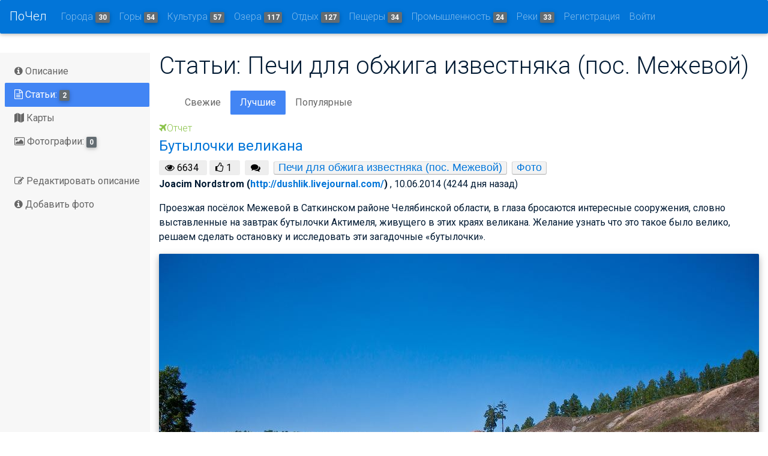

--- FILE ---
content_type: text/html; charset=utf-8
request_url: http://pochel.ru/c/642-pechi-dlya-obzhiga-izvestnyaka-pos-mezhevoj/top/page1
body_size: 8687
content:
<!DOCTYPE html>
<html lang="en">
<head>
    <meta charset="utf-8">
    <meta http-equiv="x-ua-compatible" content="ie=edge">
    <title> Отчеты: Печи для обжига известняка (пос. Межевой) | Путеводитель по Челябинску и Челябинской области</title>
    <meta name="viewport" content="width=device-width, initial-scale=1.0">
    <meta name="description" content="">
    <meta name="author" content="">
    <meta name='yandex-verification' content='749b400e5832c790'/>
    <meta name="google-site-verification" content="kHcfLfY-f5eEVZumGMMMGa1Oo6xHJMDoIA_fQaKmS1k"/>
    
    
    <meta name="description"
          content="Pochel.ru - самый информативный и удобный путеводитель по Челябинску и Челябинской области.
Большое разнообразие удивительных мест, точная и проверенная информация, увлекательные истории о путешествиях и фотографии туристов, продуманные туристические маршруты и подробные карты - все в проекте Pochel.ru."/>
    <!-- HTML5 shim, for IE6-8 support of HTML5 elements -->
    <!--[if lt IE 9]>
      <script src="https://cdnjs.cloudflare.com/ajax/libs/html5shiv/3.7.3/html5shiv.min.js"></script>
    <![endif]-->
    
        <link href="https://fonts.googleapis.com/css?family=Roboto:700:400italic,300,400,600,600italic&subset=latin,cyrillic"
              rel="stylesheet">
        <link rel="stylesheet" href="/static/CACHE/css/fab35a685dcb.css" type="text/css" />

    

</head>

<body>


<nav id="topNav" class="navbar navbar-toggleable-md navbar-inverse bg-primary fixed-top">
    <button class="navbar-toggler navbar-toggler-right py-2" type="button" data-toggle="collapse"
            data-target="#collapsingNavbar">
        ☰
    </button>
    <a class="navbar-brand" href="/">ПоЧел</a>
    <div class="collapse navbar-collapse" id="collapsingNavbar">
        <ul class="navbar-nav mr-auto">
            
            
                <li class="nav-item"><a href="/c/8-goroda/" class="nav-link">Города <span
                        class="badge badge-default">30</span></a>
                </li>
            
                <li class="nav-item"><a href="/c/135-goryi/" class="nav-link">Горы <span
                        class="badge badge-default">54</span></a>
                </li>
            
                <li class="nav-item"><a href="/c/514-muzei-teatryi-galerei/" class="nav-link">Культура <span
                        class="badge badge-default">57</span></a>
                </li>
            
                <li class="nav-item"><a href="/c/1-ozera-vodohranilischa-prudyi/" class="nav-link">Озера <span
                        class="badge badge-default">117</span></a>
                </li>
            
                <li class="nav-item"><a href="/c/14-sanatorii-i-bazyi-otdyiha/" class="nav-link">Отдых <span
                        class="badge badge-default">127</span></a>
                </li>
            
                <li class="nav-item"><a href="/c/129-pescheryi/" class="nav-link">Пещеры <span
                        class="badge badge-default">34</span></a>
                </li>
            
                <li class="nav-item"><a href="/c/717-promyishlennost/" class="nav-link">Промышленность <span
                        class="badge badge-default">24</span></a>
                </li>
            
                <li class="nav-item"><a href="/c/11-reki/" class="nav-link">Реки <span
                        class="badge badge-default">33</span></a>
                </li>
            
            
                <li class="nav-item">

                    <a id="sign-up-link" class="nav-link"
                       href="/accounts/signup/">Регистрация</a>
                </li>
                <li class="nav-item">

                    <a id="log-in-link" class="nav-link" href="/accounts/login/">Войти</a>
                </li>
            

        </ul>
    </div>
    </div>
</nav>





<section class="main flex-grow ">
    <div class="container-fluid">
        














        
    </div>

    <div class="container-fluid h-100">
        <div class="row h-100 ">
            <!-- left sidebar -->
            <div class="col-md-2 pl-2 bg-faded sidebar-wrapper">
                <div id="navigation" class="sidebar">
                    
    <nav class="mb-2">
    <ul class="nav flex-sm-column nav-tabs justify-content-start md-pills pills-primary flex-column pl-0 ml-0">
        <li class="nav-item">
            <a class="nav-link "
               href="/c/642-pechi-dlya-obzhiga-izvestnyaka-pos-mezhevoj/">
                <i class="fa fa-info-circle" aria-hidden="true"></i>
                Описание
            </a>
        </li>
        <li class="nav-item"><a class="nav-link   active "
                                href="/c/642-pechi-dlya-obzhiga-izvestnyaka-pos-mezhevoj/page1">
            <i class="fa fa-file-text-o" aria-hidden="true"></i> Статьи: <span
                class="badge badge-default">2</span></a></li>
        <li class="nav-item "><a class="nav-link "
                                 href="/c/642-pechi-dlya-obzhiga-izvestnyaka-pos-mezhevoj/maps/"><i
                class="fa fa-map" aria-hidden="true"></i> Карты</a></li>
        <li class="nav-item"><a class="nav-link  "
                                href="/c/642-pechi-dlya-obzhiga-izvestnyaka-pos-mezhevoj/photos/"><i
                class="fa fa-photo" aria-hidden="true"></i>
            Фотографии: <span class="badge badge-default">0</span></a>
        </li>
        
        
        
        
        

    </ul>
</nav>
<nav class="mb-2">
    <ul class="nav flex-sm-column nav-tabs justify-content-start md-pills pills-primary flex-column pl-0 ml-0">
        <li class="nav-item">
            <a class="nav-link"
               href="/wiki/642-pechi-dlya-obzhiga-izvestnyaka-pos-mezhevoj/edit/">
                <i class="fa fa-edit" aria-hidden="true"></i>
                Редактировать описание
            </a>
        </li>
        <li class="nav-item">
            <a class="nav-link"
               href="/c/642-pechi-dlya-obzhiga-izvestnyaka-pos-mezhevoj/upload/">
                <i class="fa fa-info-circle" aria-hidden="true"></i>
                Добавить фото
            </a>
        </li>

    </ul>
</nav>


<!-- Yandex.RTB R-A-147030-2 -->
<div id="yandex_rtb_R-A-147030-2" style="max-width: 250px"></div>
<script type="text/javascript">
    (function(w, d, n, s, t) {
        w[n] = w[n] || [];
        w[n].push(function() {
            Ya.Context.AdvManager.render({
                blockId: "R-A-147030-2",
                renderTo: "yandex_rtb_R-A-147030-2",
                horizontalAlign: false,
                async: true
            });
        });
        t = d.getElementsByTagName("script")[0];
        s = d.createElement("script");
        s.type = "text/javascript";
        s.src = "//an.yandex.ru/system/context.js";
        s.async = true;
        t.parentNode.insertBefore(s, t);
    })(this, this.document, "yandexContextAsyncCallbacks");
</script>





                </div>
            </div>
            <!-- center content -->
            <div class="col fluid">
                <section class="section extra-margins">
                    
    <h1>Статьи: Печи для обжига известняка (пос. Межевой)</h1>
    <div class="row mb-2">
        <div class="col-12">
            <ul class="nav nav-tabs md-pills pills-primary">
                <li role="presentation" class="nav-item"><a
                        class="nav-link   "
                        href="/c/642-pechi-dlya-obzhiga-izvestnyaka-pos-mezhevoj/page1">Свежие</a></li>
                <li role="presentation" class="nav-item"><a
                        class="nav-link    active "
                        href="/c/642-pechi-dlya-obzhiga-izvestnyaka-pos-mezhevoj/top/page1">Лучшие</a></li>
                <li role="presentation" class="nav-item"><a
                        class="nav-link  "
                        href="/c/642-pechi-dlya-obzhiga-izvestnyaka-pos-mezhevoj/view/page1">Популярные</a></li>
            </ul>
        </div>

    </div>
    <div class="row">
        <div class="col-sm-12 blog-main">
            
                

<div class="row">
    <!--Second column-->
    <div class="col-md-12 mb-r">
        <!--Excerpt-->
        <a href="" class="light-green-text"><h6><i class="fa fa-plane"></i>Отчет</h6></a>
         <a href="/c/article/3756-butyilochki-velikana/"><h4>Бутылочки великана</h4></a>
        <div>
        <span class="pageviews mr-1">
            <i class="fa fa-eye"></i> <span class="pageviews-count">6634</span>
        </span>
        <span class="pageviews mr-2">
            <i class="fa fa-thumbs-o-up"></i> <span class="pageviews-count">1</span>
        </span>
        <span class="pageviews mr-2">
            <i class="fa fa-comments"></i> <a href="http://pochel.ru/c/article/3756-butyilochki-velikana/" class="comments_count"></a>
        </span>

            
                <span class="category-tag tag"><a href="/c/642-pechi-dlya-obzhiga-izvestnyaka-pos-mezhevoj/">Печи для обжига известняка (пос. Межевой)</a></span>
            
            
                <span class="category-tag tag"><a href="/c/tag/%25D0%25A4%25D0%25BE%25D1%2582%25D0%25BE/">Фото</a></span>
            
        </div>
    
        <div class="mb-1"><a><strong> <span>
           Joacim Nordstrom
            
                (<a href="http://dushlik.livejournal.com/">http://dushlik.livejournal.com/</a>)
            </span>
        </strong></a>, 10.06.2014 (4244 дня назад)</div>

     <p>Проезжая посёлок Межевой в&nbsp;Саткинском районе Челябинской области, в&nbsp;глаза бросаются интересные сооружения, словно выставленные на&nbsp;завтрак бутылочки Актимеля, живущего в&nbsp;этих краях великана. Желание узнать что это такое было велико, решаем сделать остановку и&nbsp;исследовать эти загадочные &laquo;бутылочки&raquo;. </p>
<p><img alt="" src="http://pochel.ru/media/photologue/photos/567/567ab87d-2aa0-4215-871c-4ed3f6e121df.jpg" /> </p>
    
    </div>
    <!--/Second column-->

</div>
<!--/Second row-->

<hr class="hr-mobile">






                

                    
            
                

<div class="row">
    <!--Second column-->
    <div class="col-md-12 mb-r">
        <!--Excerpt-->
        <a href="" class="light-green-text"><h6><i class="fa fa-plane"></i>Отчет</h6></a>
         <a href="/c/article/4242-na-zilim-2014-den-1-chast-1/"><h4>На Зилим 2014. День 1, часть 1.</h4></a>
        <div>
        <span class="pageviews mr-1">
            <i class="fa fa-eye"></i> <span class="pageviews-count">5625</span>
        </span>
        <span class="pageviews mr-2">
            <i class="fa fa-thumbs-o-up"></i> <span class="pageviews-count">1</span>
        </span>
        <span class="pageviews mr-2">
            <i class="fa fa-comments"></i> <a href="http://pochel.ru/c/article/4242-na-zilim-2014-den-1-chast-1/" class="comments_count"></a>
        </span>

            
                <span class="category-tag tag"><a href="/c/642-pechi-dlya-obzhiga-izvestnyaka-pos-mezhevoj/">Печи для обжига известняка (пос. Межевой)</a></span>
            
                <span class="category-tag tag"><a href="/c/199-paramonovskie-prityosyi/">Парамоновские притёсы</a></span>
            
            
                <span class="category-tag tag"><a href="/c/tag/%25D0%25A4%25D0%25BE%25D1%2582%25D0%25BE/">Фото</a></span>
            
                <span class="category-tag tag"><a href="/c/tag/%25D0%25A2%25D1%2583%25D1%2580%25D0%25B8%25D0%25B7%25D0%25BC/">Туризм</a></span>
            
        </div>
    
        <div class="mb-1"><a><strong> <span>
           Анютка Ерёмкина
            
                (<a href="http://cherepaha-big.livejournal.com/">http://cherepaha-big.livejournal.com/</a>)
            </span>
        </strong></a>, 11.08.2014 (4182 дня назад)</div>

     <p>Это случилось очень внезапно.<br /><br />
14&nbsp;июля мой друг Данил, по&nbsp;совместительству коллега по&nbsp;работе, живущий в&nbsp;славном городе Екатеринбурге, спросил у&nbsp;меня, не&nbsp;желаю&nbsp;ли я&nbsp;&laquo;срулить с&nbsp;работы на&nbsp;21&minus;27&nbsp;июля&raquo;. Уже 16-го я&nbsp;покупала спальник (да&nbsp;у&nbsp;меня все еще его не&nbsp;было на&nbsp;тот момент) и&nbsp;билеты до&nbsp;Кати, как ласково зовется местными Екатеринбург, и&nbsp;обратно. И&nbsp;ни&nbsp;разу не&nbsp;пожалела.<br /><br />
Хотя нет, пожалела. О&nbsp;том, что не&nbsp;плюнула на&nbsp;все и&nbsp;не&nbsp;осталась еще на&nbsp;пару дней&hellip;<br /><br />
Сразу предупрежу&nbsp;&mdash; фото будет много, ОЧЕНЬ много. Ибо все время путешествия я&nbsp;смотрела на&nbsp;мир через видоискатель, пытаясь увезти с&nbsp;собой хоть каплю того, что меня окружало. Насколько получилось&nbsp;&mdash; судить вам. </p>
<p>Итак, день первый, часть первая. Путь от&nbsp;Екатеринбурга на&nbsp;Айские притёсы. </p>
<p><img alt="" src="http://pochel.ru/media/photologue/photos/92a/92a40971-fb72-4a30-9ae8-0e2db7869d2b.jpg" /> </p>
    
    </div>
    <!--/Second column-->

</div>
<!--/Second row-->

<hr class="hr-mobile">






                

                    
            
            
<nav>
    <ul class="pagination">
        <li class="page-item disabled">
            <a  class="page-link" href="page1">&laquo;</a>
        </li>
        
            <li class="page-item active"><a  class="page-link" href="page1">1</a>
            </li>
        
        <li class="page-item disabled">
            <a class="page-link" href="page1">&raquo;</a></li>
    </ul>
</nav>



        </div>
    </div>






                    <div class="row add" align="center">
<!-- pochel_big -->
<!-- pochel_down_size -->
<!-- pochel_adaptive_down --> <div class="col-sm-12">
<ins class="adsbygoogle"
     style="display:block"
     data-ad-client="ca-pub-9737981454840494"
     data-ad-slot="1086256564"
     data-ad-format="auto"></ins>
<script>
(adsbygoogle = window.adsbygoogle || []).push({});
</script></div>
</div>
                </section>

            </div>
            <!-- right sidebar -->
            <div class="col-md-2">
                



    
        <div class="sidebar-module bg-faded">
            <h5 class="mb-2">Популярные статьи</h5>
            
                <div class="mb-2 related-article">
            <div class="mb-1"><a href="/c/article/3756-butyilochki-velikana/"><img
                    src="/media/CACHE/images/photologue/photos/567/567ab87d-2aa0-4215-871c-4ed3f6e121df/86ed46bd4d445af651c275d5507642e4.jpg"
            /></a></div>
            <h5><a href="/c/article/3756-butyilochki-velikana/">Бутылочки великана</a></h5>

            <div class="story_tag">

                
                    <span class="tag"><a
                            href="/c/642-pechi-dlya-obzhiga-izvestnyaka-pos-mezhevoj/">Печи для обжига известняка (пос. Межевой)</a></span>
                
                
                    <span class="tag"><a
                            href="/c/tag/%25D0%25A4%25D0%25BE%25D1%2582%25D0%25BE/">Фото</a></span>
                

            </div>
            
        </div>

            
                <div class="mb-2 related-article">
            <div class="mb-1"><a href="/c/article/4242-na-zilim-2014-den-1-chast-1/"><img
                    src="/media/CACHE/images/photologue/photos/92a/92a40971-fb72-4a30-9ae8-0e2db7869d2b/e52c7c3db68073822d7909fae15d4ebf.jpg"
            /></a></div>
            <h5><a href="/c/article/4242-na-zilim-2014-den-1-chast-1/">На Зилим 2014. День 1, часть 1.</a></h5>

            <div class="story_tag">

                
                    <span class="tag"><a
                            href="/c/642-pechi-dlya-obzhiga-izvestnyaka-pos-mezhevoj/">Печи для обжига известняка (пос. Межевой)</a></span>
                
                    <span class="tag"><a
                            href="/c/199-paramonovskie-prityosyi/">Парамоновские притёсы</a></span>
                
                
                    <span class="tag"><a
                            href="/c/tag/%25D0%25A4%25D0%25BE%25D1%2582%25D0%25BE/">Фото</a></span>
                
                    <span class="tag"><a
                            href="/c/tag/%25D0%25A2%25D1%2583%25D1%2580%25D0%25B8%25D0%25B7%25D0%25BC/">Туризм</a></span>
                

            </div>
            
        </div>

            
        </div>
    
 <ins class="adsbygoogle"     style="display:block"     data-ad-format="autorelaxed"     data-ad-client="ca-pub-9737981454840494"     data-ad-slot="3763715968"></ins><script>     (adsbygoogle = window.adsbygoogle || []).push({});</script>



            </div>
        </div>

    </div>
    <div id="aboutModal" class="modal fade" tabindex="-1" role="dialog" aria-labelledby="myModalLabel"
         aria-hidden="true">
        <div class="modal-dialog">
            <div class="modal-content">
                <div class="modal-header">
                    <h5 class="modal-title">Modal title</h5>
                    <button type="button" class="close" data-dismiss="modal" aria-hidden="true">×</button>
                </div>
                <div class="modal-body">
                    <p>One fine modal body…</p>
                </div>
                <div class="modal-footer">
                    <button class="btn" data-dismiss="modal" aria-hidden="true">Close</button>
                </div>
            </div>
        </div>
    </div>


</section>

<!--Footer-->
<footer class="page-footer center-on-small-only">

    <!--Footer Links-->
    <div class="container-fluid">
        <div class="row">

            <!--First column-->
            <div class="col-md-3">
                <!-- Yandex.Metrika informer -->
                <a href="http://metrika.yandex.ru/stat/?id=23886604&amp;from=informer"
                   target="_blank" rel="nofollow"><img
                        src="//bs.yandex.ru/informer/23886604/3_1_FFFFFFFF_EFEFEFFF_0_pageviews"
                        style="width:88px; height:31px; border:0;" alt="Яндекс.Метрика"
                        title="Яндекс.Метрика: данные за сегодня (просмотры, визиты и уникальные посетители)"
                        onclick="try{Ya.Metrika.informer({i:this,id:23886604,lang:'ru'});return false}catch(e){}"/></a>

                <!--LiveInternet counter-->
                <script type="text/javascript"><!--
                document.write("<a href='http://www.liveinternet.ru/click' " +
                    "target=_blank><img src='//counter.yadro.ru/hit?t14.6;r" +
                    escape(document.referrer) + ((typeof(screen) == "undefined") ? "" :
                        ";s" + screen.width + "*" + screen.height + "*" + (screen.colorDepth ?
                            screen.colorDepth : screen.pixelDepth)) + ";u" + escape(document.URL) +
                    ";" + Math.random() +
                    "' alt='' title='LiveInternet: показано число просмотров за 24" +
                    " часа, посетителей за 24 часа и за сегодня' " +
                    "border='0' width='88' height='31'><\/a>")
                //--></script><!--/LiveInternet-->

            </div>
            <!--/.First column-->

            <hr class="hidden-md-up">



        </div>
    </div>
    <!--/.Footer Links-->

    <hr>

    <!--Call to action-->
    <div class="call-to-action">
        <ul>
            <li>
                <h5>Оставьте ваше мнение</h5></li>
            <li><a href="/contact" class="btn btn-danger">Написать сообщение</a></li>
        </ul>
    </div>
    <!--/.Call to action-->

    <hr>

    <!--/.Social buttons-->

    <!--Copyright-->
    <div class="footer-copyright">
        <div class="container-fluid">
            &copy; Челябинская область 2026

        </div>
    </div>
    <!--/.Copyright-->

</footer>
<!--/.Footer-->




<!-- Le javascript
================================================== -->
<!-- Placed at the end of the document so the pages load faster -->


    <div id="blueimp-gallery"
         class="blueimp-gallery  blueimp-gallery-controls">
        <!-- The container for the modal slides -->
        <div class="slides"></div>
        <!-- Controls for the borderless lightbox -->
        <h3 class="title"></h3>
        <div class="description" style="margin-top:20px"></div>
        <a class="prev">‹</a>

        <a class="next">›</a>
        <a class="close">×</a>
        <a class="play-pause"></a>
        <ol class="indicator"></ol>
        <!-- The modal dialog, which will be used to wrap the lightbox content -->
        <div class="modal fade">
            <div class="modal-dialog">
                <div class="modal-content">
                    <div class="modal-header">
                        <button type="button" class="close" aria-hidden="true">&times;</button>
                        <h4 class="modal-title"></h4>
                    </div>
                    <div class="modal-body next"></div>

                    <div class="modal-footer">
                        <button type="button" class="btn btn-default pull-left prev">
                            <i class="glyphicon glyphicon-chevron-left"></i>
                            Предыдущая
                        </button>

                        <button type="button" class="btn btn-primary next">
                            Следующая
                            <i class="glyphicon glyphicon-chevron-right"></i>
                        </button>
                    </div>
                </div>
            </div>
        </div>
    </div>
    <script>window.CKEDITOR_BASEPATH = '/static/ckeditor/ckeditor/';</script>
    <!-- Required by Bootstrap v4 Alpha 4 -->
    <script src="http://ajax.googleapis.com/ajax/libs/jquery/1.11.1/jquery.min.js"></script> <!-- 33 KB -->
    <script src="https://cdnjs.cloudflare.com/ajax/libs/tether/1.4.0/js/tether.min.js"
            integrity="sha384-DztdAPBWPRXSA/3eYEEUWrWCy7G5KFbe8fFjk5JAIxUYHKkDx6Qin1DkWx51bBrb"
            crossorigin="anonymous"></script>
    <script src="https://maxcdn.bootstrapcdn.com/bootstrap/4.0.0-alpha.6/js/bootstrap.min.js"
            integrity="sha384-vBWWzlZJ8ea9aCX4pEW3rVHjgjt7zpkNpZk+02D9phzyeVkE+jo0ieGizqPLForn"
            crossorigin="anonymous"></script>
    <script async src="//pagead2.googlesyndication.com/pagead/js/adsbygoogle.js"></script>
    <!-- Your stuff: Third-party javascript libraries go here -->


    <script type="text/javascript" src="/static/CACHE/js/b11e37734801.js"></script>

     <script type="text/javascript">
        _hcwp = window._hcwp || [];
        _hcwp.push({widget: "Bloggerstream", widget_id: 19059, selector: ".comments_count", label: "{%COUNT%}"});
        (function () {
            if ("HC_LOAD_INIT" in window)return;
            HC_LOAD_INIT = true;
            var lang = (navigator.language || navigator.systemLanguage || navigator.userLanguage || "en").substr(0, 2).toLowerCase();
            var hcc = document.createElement("script");
            hcc.type = "text/javascript";
            hcc.async = true;
            hcc.src = ("https:" == document.location.protocol ? "https" : "http") + "://w.hypercomments.com/widget/hc/19059/" + lang + "/widget.js";
            var s = document.getElementsByTagName("script")[0];
            s.parentNode.insertBefore(hcc, s.nextSibling);
        })();
    </script>
    <!-- Yandex.Metrika counter -->
    <script type="text/javascript">
        (function (d, w, c) {
            (w[c] = w[c] || []).push(function () {
                try {
                    w.yaCounter23886604 = new Ya.Metrika({
                        id: 23886604,
                        webvisor: true,
                        clickmap: true,
                        trackLinks: true,
                        accurateTrackBounce: true
                    });
                } catch (e) {
                }
            });

            var n = d.getElementsByTagName("script")[0],
                s = d.createElement("script"),
                f = function () {
                    n.parentNode.insertBefore(s, n);
                };
            s.type = "text/javascript";
            s.async = true;
            s.src = (d.location.protocol == "https:" ? "https:" : "http:") + "//mc.yandex.ru/metrika/watch.js";

            if (w.opera == "[object Opera]") {
                d.addEventListener("DOMContentLoaded", f, false);
            } else {
                f();
            }
        })(document, window, "yandex_metrika_callbacks");
    </script>
    <noscript>
        <div><img src="//mc.yandex.ru/watch/23886604" style="position:absolute; left:-9999px;" alt=""/></div>
    </noscript>
    <!-- /Yandex.Metrika counter -->

    <script>
        (function (i, s, o, g, r, a, m) {
            i['GoogleAnalyticsObject'] = r;
            i[r] = i[r] || function () {
                    (i[r].q = i[r].q || []).push(arguments)
                }, i[r].l = 1 * new Date();
            a = s.createElement(o),
                m = s.getElementsByTagName(o)[0];
            a.async = 1;
            a.src = g;
            m.parentNode.insertBefore(a, m)
        })(window, document, 'script', '//www.google-analytics.com/analytics.js', 'ga');

        ga('create', 'UA-47999571-1', 'pochel.ru');
        ga('send', 'pageview');

    </script>







</body>
</html>



--- FILE ---
content_type: text/html; charset=utf-8
request_url: https://www.google.com/recaptcha/api2/aframe
body_size: 268
content:
<!DOCTYPE HTML><html><head><meta http-equiv="content-type" content="text/html; charset=UTF-8"></head><body><script nonce="4TnjjB35eUlZyGb-qFNpjA">/** Anti-fraud and anti-abuse applications only. See google.com/recaptcha */ try{var clients={'sodar':'https://pagead2.googlesyndication.com/pagead/sodar?'};window.addEventListener("message",function(a){try{if(a.source===window.parent){var b=JSON.parse(a.data);var c=clients[b['id']];if(c){var d=document.createElement('img');d.src=c+b['params']+'&rc='+(localStorage.getItem("rc::a")?sessionStorage.getItem("rc::b"):"");window.document.body.appendChild(d);sessionStorage.setItem("rc::e",parseInt(sessionStorage.getItem("rc::e")||0)+1);localStorage.setItem("rc::h",'1769150365278');}}}catch(b){}});window.parent.postMessage("_grecaptcha_ready", "*");}catch(b){}</script></body></html>